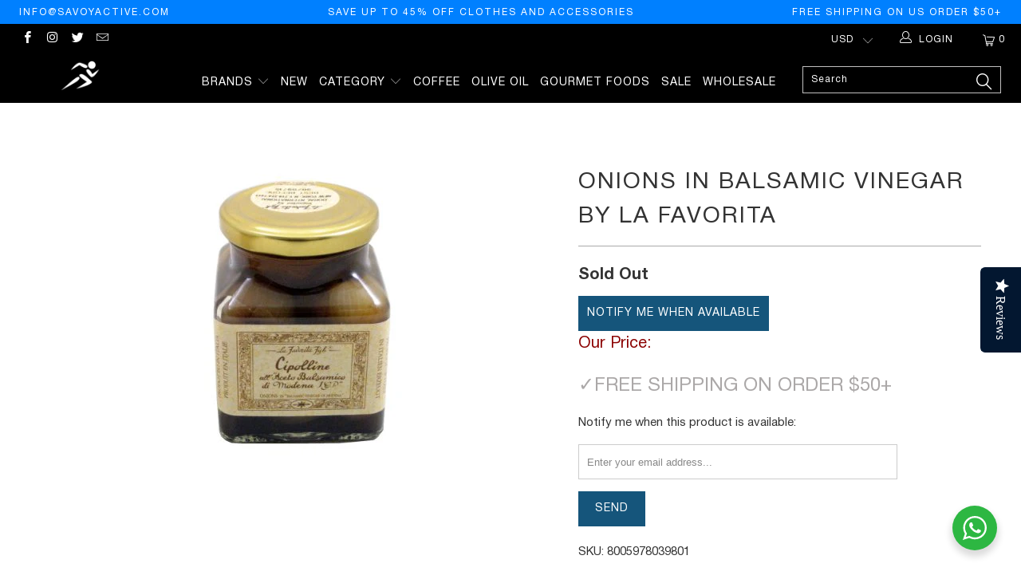

--- FILE ---
content_type: application/javascript; charset=utf-8
request_url: https://smct.co/tm/?t=savoyactive.com
body_size: 33
content:
/*!
TAG V5.63.7433, smct.tag-savoyactive.com 
Copyright 2012-2026 Smarter Click Technology Ltd
*/
/* Tag is OFF */